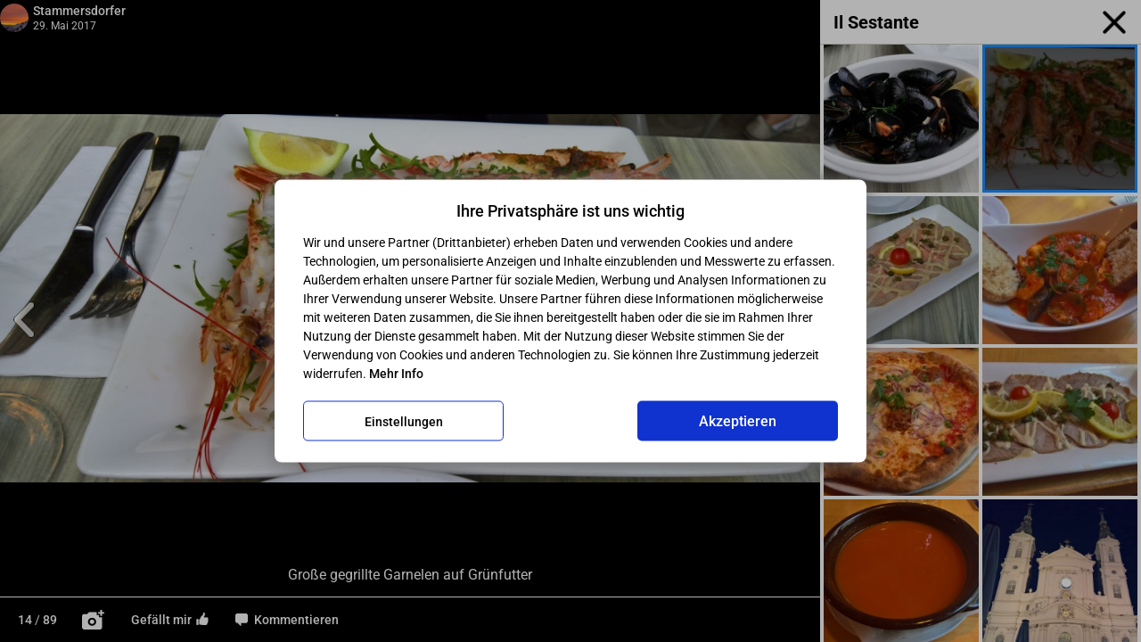

--- FILE ---
content_type: text/html; charset=utf-8
request_url: https://www.restauranttester.at/tmbnloadergen.php
body_size: 208
content:
{"status":"Y","imageurl":"\/images\/cache\/d302dd3286bb8ee8654858173a247f2f.jpg","imageid":"83350","images":""}

--- FILE ---
content_type: text/html; charset=utf-8
request_url: https://www.restauranttester.at/tmbnloadergen.php
body_size: 208
content:
{"status":"Y","imageurl":"\/images\/cache\/ec53d01e15ea6410c58d9cd5126609a8.jpg","imageid":"76475","images":""}

--- FILE ---
content_type: text/html; charset=utf-8
request_url: https://www.restauranttester.at/tmbnloadergen.php
body_size: 2361
content:
{"status":"Y","imageurl":"\/images\/cache\/d229651f31f6db8f0c0416768ac8aa9d.jpg","imageid":"95732","images":[{"imageid":"95732","imageurl":"\/images\/cache\/d229651f31f6db8f0c0416768ac8aa9d.jpg"},{"imageid":"95731","imageurl":"\/images\/cache\/cc2c489426b7115c6a129895a82559c8.jpg"},{"imageid":"95730","imageurl":"\/images\/cache\/02343dac0d46d92278381f0f7ae94f0a.jpg"},{"imageid":"95729","imageurl":"\/images\/cache\/a1379678eac9d8c65806b656499c851d.jpg"},{"imageid":"92939","imageurl":"\/images\/cache\/4dc7c34bcfd0548f116e52c3e8b59df5.jpg"},{"imageid":"92938","imageurl":"\/images\/cache\/f888de0a4daf4f7f65d8ed1014413665.jpg"},{"imageid":"89606","imageurl":"\/images\/cache\/5f279758d1670ad25d2f45a9c82394e7.jpg"},{"imageid":"89605","imageurl":"\/images\/cache\/aac62df05d0044f5d654618fe5135642.jpg"},{"imageid":"84067","imageurl":"\/images\/cache\/f6bbb737a554c2215a005bcbd1d63d7d.jpg"},{"imageid":"84066","imageurl":"\/images\/cache\/0b58f11fa9567f6dd0924db80341b612.jpg"},{"imageid":"83352","imageurl":"\/images\/cache\/8722256b48bf01f8b5cf7aa67fc66934.jpg"},{"imageid":"83351","imageurl":"\/images\/cache\/c173c4156a79aa9986e5697cebacbc25.jpg"},{"imageid":"83350","imageurl":"\/images\/cache\/d302dd3286bb8ee8654858173a247f2f.jpg"},{"imageid":"76475","imageurl":"\/images\/cache\/ec53d01e15ea6410c58d9cd5126609a8.jpg"},{"imageid":"75478","imageurl":"\/images\/cache\/6d07d92e850a12e208a20e4e227d9d64.jpg"},{"imageid":"75477","imageurl":"\/images\/cache\/31a9443769a3d44507e7c2eb70f4da5a.jpg"},{"imageid":"75476","imageurl":"\/images\/cache\/eb0c204c3a1f59267329f8fa13376ced.jpg"},{"imageid":"75475","imageurl":"\/images\/cache\/7a762a76cd5c02e694ea88aadee97c54.jpg"},{"imageid":"71813","imageurl":"\/images\/cache\/04e352b17122374e59902a4b9f310f1b.jpg"},{"imageid":"71812","imageurl":"\/images\/cache\/7a5e52c2d87e29aa5c699d65e001f567.jpg"},{"imageid":"70435","imageurl":"\/images\/cache\/76d013b9c8596f50ee01d764c27df14a.jpg"},{"imageid":"70434","imageurl":"\/images\/cache\/f6780c77d81665fa52e3116e57ef6c92.jpg"},{"imageid":"70433","imageurl":"\/images\/cache\/9cee410c07c08c7e1e3aaf25117f3b1d.jpg"},{"imageid":"70432","imageurl":"\/images\/cache\/a3d0db551cc3ae2eafdc75b7ca8ef374.jpg"},{"imageid":"70431","imageurl":"\/images\/cache\/640f495cfb6c99c9c16e0ff6541aa6d0.jpg"},{"imageid":"70430","imageurl":"\/images\/cache\/4daee60ab41c904fd78fb98758a7dac5.jpg"},{"imageid":"68083","imageurl":"\/images\/cache\/5a01c5e07060211e85327ee816283cee.jpg"},{"imageid":"68082","imageurl":"\/images\/cache\/af6e6a1368fc097b1840efb69a9f87f6.jpg"},{"imageid":"68081","imageurl":"\/images\/cache\/19e10024841e4c367fe958128d9e651a.jpg"},{"imageid":"68080","imageurl":"\/images\/cache\/fc7b75e5a0ba351a3c6c5bcda092116a.jpg"},{"imageid":"68079","imageurl":"\/images\/cache\/ab0370466ee94a3f76a9ccd075706e18.jpg"},{"imageid":"67322","imageurl":"\/images\/cache\/c79200ddd1788f5a64422048026c01e1.jpg"},{"imageid":"67320","imageurl":"\/images\/cache\/56d5f61e29fb3cbef69e4fd84523d352.jpg"},{"imageid":"67319","imageurl":"\/images\/cache\/48b98ceea9c7e421f0c336d003b5fefd.jpg"},{"imageid":"67318","imageurl":"\/images\/cache\/1ad277a848dfc5536f10b4ae09b9aa6c.jpg"},{"imageid":"67317","imageurl":"\/images\/cache\/e99ecc889432ea180e4faab796489ea3.jpg"},{"imageid":"67316","imageurl":"\/images\/cache\/78d232e978f3077ea8169516256e43df.jpg"},{"imageid":"67280","imageurl":"\/images\/cache\/c6557af9bc96a25e963047a73a278a28.jpg"},{"imageid":"67279","imageurl":"\/images\/cache\/42081a7c369372d0290350f2079015de.jpg"},{"imageid":"67278","imageurl":"\/images\/cache\/4d162d310dca53295359d6c1242c1fc9.jpg"},{"imageid":"67277","imageurl":"\/images\/cache\/7eafa5c6b8a130f4e7e4015b6ae74cb3.jpg"},{"imageid":"67276","imageurl":"\/images\/cache\/f49e6415b756a3fe1ae80d16f3f5244a.jpg"},{"imageid":"67275","imageurl":"\/images\/cache\/3cee02011b58f8a093ddf8cf2496543b.jpg"},{"imageid":"67274","imageurl":"\/images\/cache\/b2b25e7499d2d539e429ad19d34ef0a0.jpg"},{"imageid":"67273","imageurl":"\/images\/cache\/b327078332e9d79b790a1ef5ab871f52.jpg"},{"imageid":"67272","imageurl":"\/images\/cache\/a27393c0bbd83699581bc1454783d25e.jpg"},{"imageid":"65946","imageurl":"\/images\/cache\/61c38c0943b913d089efb487bd5f0076.jpg"},{"imageid":"65945","imageurl":"\/images\/cache\/2cef4d35ffe238f9d627922c80f196bd.jpg"},{"imageid":"65944","imageurl":"\/images\/cache\/94bfd4af64d3cf5c0192f090022acc15.jpg"},{"imageid":"65943","imageurl":"\/images\/cache\/ae7962c65ca4954e82d682ef68aecbf9.jpg"},{"imageid":"65942","imageurl":"\/images\/cache\/1a77217463a9f5de89db5b83e658f149.jpg"},{"imageid":"62359","imageurl":"\/images\/cache\/95766458f7bbcb504a0e91c41f5d0eb8.jpg"},{"imageid":"61167","imageurl":"\/images\/cache\/9d4d02a99c9f8707c83a81b7c72a5738.jpg"},{"imageid":"60924","imageurl":"\/images\/cache\/f70028f4d96e0fc87fbc7a58379932de.jpg"},{"imageid":"59773","imageurl":"\/images\/cache\/b026879588ae899075b87d8b92947499.jpg"},{"imageid":"59772","imageurl":"\/images\/cache\/15b89f2d1aff8fdf7951ee3e11f82532.jpg"},{"imageid":"59771","imageurl":"\/images\/cache\/c8ecd2ac87e708a4b59078fcc9eb3ef9.jpg"},{"imageid":"58390","imageurl":"\/images\/cache\/e32a708b3964b681076572f5612ff865.jpg"},{"imageid":"50831","imageurl":"\/images\/cache\/54f7cf970e0aedfd9a6aef880873832c.jpg"},{"imageid":"50557","imageurl":"\/images\/cache\/4389f20799394ef7128c0eb3547a958a.jpg"},{"imageid":"50556","imageurl":"\/images\/cache\/47cdcda619c181ddabfc762c3b4181f4.jpg"},{"imageid":"45989","imageurl":"\/images\/cache\/d52350e210110e11e30ed3864983cc98.jpg"},{"imageid":"45080","imageurl":"\/images\/cache\/cf3c9a32f876fcf119895ea6cc62377b.jpg"},{"imageid":"45079","imageurl":"\/images\/cache\/3e8faa7bb3219e3c40cad83ae68e0895.jpg"},{"imageid":"44996","imageurl":"\/images\/cache\/d1cf83d4342bec665eaa62a328ef5015.jpg"},{"imageid":"44571","imageurl":"\/images\/cache\/75827b3e0b4b87d71243e3d27af7c4a5.jpg"},{"imageid":"44570","imageurl":"\/images\/cache\/47cf8d6ca6f6ea6a0cdaf82df4529cc5.jpg"},{"imageid":"42804","imageurl":"\/images\/cache\/3afe27b0bf7fe315e9388711a8959ae2.jpg"},{"imageid":"42803","imageurl":"\/images\/cache\/832bb1376f6f966e4cf343adb0adadab.jpg"},{"imageid":"42801","imageurl":"\/images\/cache\/14eedd8f1683a495180ac6b4443c74b0.jpg"},{"imageid":"42800","imageurl":"\/images\/cache\/cdeee4962813f19566a07188cd267384.jpg"},{"imageid":"41807","imageurl":"\/images\/cache\/0a828a13263ae5a1e9ebbc8fdf69519f.jpg"},{"imageid":"32563","imageurl":"\/images\/cache\/fb6d18c6b33d70c12253b9a189d968a3.jpg"},{"imageid":"32562","imageurl":"\/images\/cache\/ff8ac7bb2bfa577675470a2658765860.jpg"},{"imageid":"32561","imageurl":"\/images\/cache\/4045af9143a3d7723eb9e4422598c5ed.jpg"},{"imageid":"32560","imageurl":"\/images\/cache\/b1e05dfb1b3cb5e200ffbee917e11739.jpg"},{"imageid":"18218","imageurl":"\/images\/cache\/51d377a7ef973d98875952b385c371fb.jpg"},{"imageid":"16132","imageurl":"\/images\/cache\/a3241449ef02526e77ceb710acf7c7b3.jpg"},{"imageid":"12522","imageurl":"\/images\/cache\/52b99a6716d67a500539196a4f743c78.jpg"},{"imageid":"12347","imageurl":"\/images\/cache\/b621bd4472b2d55ca161aa648410e875.jpg"},{"imageid":"12346","imageurl":"\/images\/cache\/6d3d9875521565c8ff4e80e72455876b.jpg"},{"imageid":"12345","imageurl":"\/images\/cache\/de828f2db82387e7e6980898817d42f9.jpg"},{"imageid":"11871","imageurl":"\/images\/cache\/aea6fd6724db173d8bf62900cf6469ac.jpg"},{"imageid":"11862","imageurl":"\/images\/cache\/cfcec19cca636b06fd437f3a80b094e4.jpg"},{"imageid":"11856","imageurl":"\/images\/cache\/e99ab35ce30eb5d05e51d8585b7153d0.jpg"},{"imageid":"11623","imageurl":"\/images\/cache\/f2ff59daf988f64144a7217bbc989e1c.jpg"},{"imageid":"4145","imageurl":"\/images\/cache\/7fc0996c9993c4a1ccd12106a4855181.jpg"},{"imageid":"4144","imageurl":"\/images\/cache\/614bcf7e10566d439b40d9a0ff4a2b69.jpg"}]}

--- FILE ---
content_type: text/html; charset=utf-8
request_url: https://www.restauranttester.at/tmbnloadergen.php
body_size: 208
content:
{"status":"Y","imageurl":"\/images\/cache\/f9130c46be694ae4f772099680f17c65.jpg","imageid":"83352","images":""}

--- FILE ---
content_type: text/html; charset=utf-8
request_url: https://www.restauranttester.at/tmbnloadergen.php
body_size: 208
content:
{"status":"Y","imageurl":"\/images\/cache\/0e921ea874a1795540d1fe3d27434331.jpg","imageid":"83351","images":""}

--- FILE ---
content_type: text/html; charset=utf-8
request_url: https://www.restauranttester.at/tmbnloadergen.php
body_size: 208
content:
{"status":"Y","imageurl":"\/images\/cache\/0f91e48dcf81c489b625b29cb54939b0.jpg","imageid":"83350","images":""}

--- FILE ---
content_type: text/html; charset=utf-8
request_url: https://www.restauranttester.at/tmbnloadergen.php
body_size: 207
content:
{"status":"Y","imageurl":"\/images\/cache\/d8022b448f48fb0e89c5a9447a745c39.jpg","imageid":"76476","images":""}

--- FILE ---
content_type: text/html; charset=utf-8
request_url: https://www.restauranttester.at/tmbnloadergen.php
body_size: 208
content:
{"status":"Y","imageurl":"\/images\/cache\/503db02f6c32e88f2c4d7bb173f2bc9a.jpg","imageid":"76475","images":""}

--- FILE ---
content_type: text/html; charset=utf-8
request_url: https://www.restauranttester.at/tmbnloadergen.php
body_size: 208
content:
{"status":"Y","imageurl":"\/images\/cache\/2b2713e8892e48d394991ea1f1a44293.jpg","imageid":"75478","images":""}

--- FILE ---
content_type: text/html; charset=utf-8
request_url: https://www.restauranttester.at/tmbnloadergen.php
body_size: 208
content:
{"status":"Y","imageurl":"\/images\/cache\/92a80efdb3b210fe97b4e0eeb4cc041d.jpg","imageid":"75477","images":""}

--- FILE ---
content_type: text/html; charset=utf-8
request_url: https://www.restauranttester.at/tmbnloadergen.php
body_size: 208
content:
{"status":"Y","imageurl":"\/images\/cache\/b814166d9f55724e4ac28de40ab98f20.jpg","imageid":"75476","images":""}

--- FILE ---
content_type: text/html; charset=utf-8
request_url: https://www.restauranttester.at/tmbnloadergen.php
body_size: 207
content:
{"status":"Y","imageurl":"\/images\/cache\/1fdad43d00aa70d5504afa9c70dd3c76.jpg","imageid":"75475","images":""}

--- FILE ---
content_type: text/html; charset=utf-8
request_url: https://www.restauranttester.at/tmbnloadergen.php
body_size: 206
content:
{"status":"Y","imageurl":"\/images\/cache\/78d01b18fcd9b4270026ff2e8d601b06.jpg","imageid":"71813","images":""}

--- FILE ---
content_type: image/svg+xml
request_url: https://www.restauranttester.at/skin1/images/icons/arrow_back_white.svg
body_size: 155
content:
<svg xmlns="http://www.w3.org/2000/svg" viewBox="138.5 -822.5 684 684" fill="#ffffff"><path d="m313-435 232 233-64 63-342-342 341-341 65 64-232 232h509v91H313Z"/></svg>